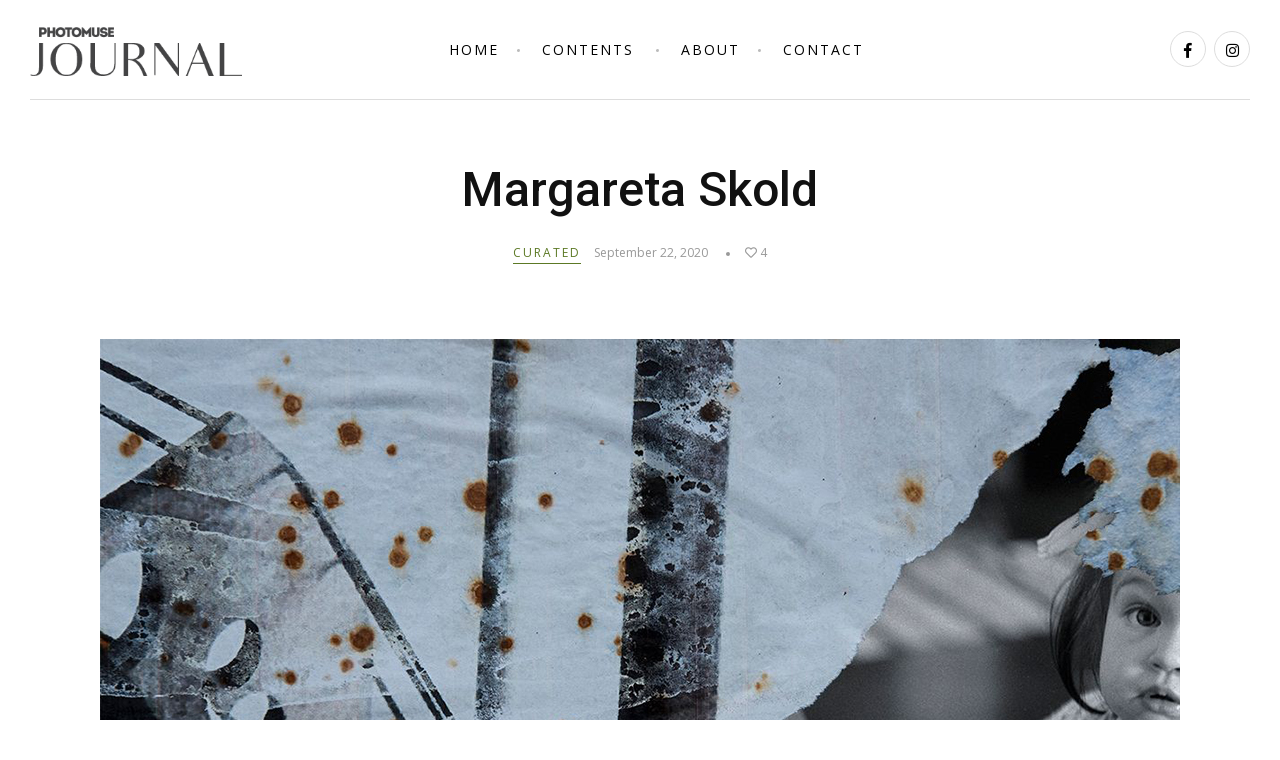

--- FILE ---
content_type: text/html; charset=UTF-8
request_url: http://journal.photomuse.in/2020/09/22/margareta-skold/
body_size: 8535
content:
<!DOCTYPE HTML>
<html lang="en-US">
<head>
    <meta charset="UTF-8"/>
    <meta http-equiv="X-UA-Compatible" content="IE=edge"/>
    <meta name="viewport" content="width=device-width, initial-scale=1"/>
    <title>Margareta Skold &#8211; Photomuse Journal</title>
<link rel='dns-prefetch' href='//fonts.googleapis.com' />
<link rel='dns-prefetch' href='//s.w.org' />
<link rel="alternate" type="application/rss+xml" title="Photomuse Journal &raquo; Feed" href="http://journal.photomuse.in/feed/" />
<link rel="alternate" type="application/rss+xml" title="Photomuse Journal &raquo; Comments Feed" href="http://journal.photomuse.in/comments/feed/" />
<link rel="alternate" type="application/rss+xml" title="Photomuse Journal &raquo; Margareta Skold Comments Feed" href="http://journal.photomuse.in/2020/09/22/margareta-skold/feed/" />
		<script type="text/javascript">
			window._wpemojiSettings = {"baseUrl":"https:\/\/s.w.org\/images\/core\/emoji\/13.0.0\/72x72\/","ext":".png","svgUrl":"https:\/\/s.w.org\/images\/core\/emoji\/13.0.0\/svg\/","svgExt":".svg","source":{"concatemoji":"http:\/\/journal.photomuse.in\/wp-includes\/js\/wp-emoji-release.min.js?ver=5.5.17"}};
			!function(e,a,t){var n,r,o,i=a.createElement("canvas"),p=i.getContext&&i.getContext("2d");function s(e,t){var a=String.fromCharCode;p.clearRect(0,0,i.width,i.height),p.fillText(a.apply(this,e),0,0);e=i.toDataURL();return p.clearRect(0,0,i.width,i.height),p.fillText(a.apply(this,t),0,0),e===i.toDataURL()}function c(e){var t=a.createElement("script");t.src=e,t.defer=t.type="text/javascript",a.getElementsByTagName("head")[0].appendChild(t)}for(o=Array("flag","emoji"),t.supports={everything:!0,everythingExceptFlag:!0},r=0;r<o.length;r++)t.supports[o[r]]=function(e){if(!p||!p.fillText)return!1;switch(p.textBaseline="top",p.font="600 32px Arial",e){case"flag":return s([127987,65039,8205,9895,65039],[127987,65039,8203,9895,65039])?!1:!s([55356,56826,55356,56819],[55356,56826,8203,55356,56819])&&!s([55356,57332,56128,56423,56128,56418,56128,56421,56128,56430,56128,56423,56128,56447],[55356,57332,8203,56128,56423,8203,56128,56418,8203,56128,56421,8203,56128,56430,8203,56128,56423,8203,56128,56447]);case"emoji":return!s([55357,56424,8205,55356,57212],[55357,56424,8203,55356,57212])}return!1}(o[r]),t.supports.everything=t.supports.everything&&t.supports[o[r]],"flag"!==o[r]&&(t.supports.everythingExceptFlag=t.supports.everythingExceptFlag&&t.supports[o[r]]);t.supports.everythingExceptFlag=t.supports.everythingExceptFlag&&!t.supports.flag,t.DOMReady=!1,t.readyCallback=function(){t.DOMReady=!0},t.supports.everything||(n=function(){t.readyCallback()},a.addEventListener?(a.addEventListener("DOMContentLoaded",n,!1),e.addEventListener("load",n,!1)):(e.attachEvent("onload",n),a.attachEvent("onreadystatechange",function(){"complete"===a.readyState&&t.readyCallback()})),(n=t.source||{}).concatemoji?c(n.concatemoji):n.wpemoji&&n.twemoji&&(c(n.twemoji),c(n.wpemoji)))}(window,document,window._wpemojiSettings);
		</script>
		<style type="text/css">
img.wp-smiley,
img.emoji {
	display: inline !important;
	border: none !important;
	box-shadow: none !important;
	height: 1em !important;
	width: 1em !important;
	margin: 0 .07em !important;
	vertical-align: -0.1em !important;
	background: none !important;
	padding: 0 !important;
}
</style>
	<link rel='stylesheet' id='wp-block-library-css'  href='http://journal.photomuse.in/wp-includes/css/dist/block-library/style.min.css?ver=5.5.17' type='text/css' media='all' />
<link rel='stylesheet' id='contact-form-7-css'  href='http://journal.photomuse.in/wp-content/plugins/contact-form-7/includes/css/styles.css?ver=5.2.1' type='text/css' media='all' />
<link rel='stylesheet' id='bootstrap-css'  href='http://journal.photomuse.in/wp-content/themes/zobo/libs/bootstrap/bootstrap.css?ver=5.5.17' type='text/css' media='all' />
<link rel='stylesheet' id='zobo-style-css'  href='http://journal.photomuse.in/wp-content/themes/zobo/style.css?ver=5.5.17' type='text/css' media='all' />
<style id='zobo-style-inline-css' type='text/css'>

            body{
                color: #303030;
            }
            a{
            	color: #5c7925;
            }
            .az-button:hover, button:hover, .button:hover, input[type='submit']:hover,
            .az-button:focus, button:focus, .button:focus, input[type='submit']:focus{
            	background: #5c7925;
            }
            .chosen-container .chosen-results li.highlighted{
              background-color: #5c7925;
            }
            .sticky .post-title:before{
            	color: #5c7925;
            }
            .screen-reader-text:focus {
            	color: #5c7925;
            }
            .zobo-mainmenu .main-menu a:hover{
                color: #5c7925;
            }
            .zobo-social a:hover{
            	background: #5c7925;
            	border-color: #5c7925;
            }
            .zobo-social .cart-customlocation:hover{
            	color: #5c7925;
            }
            .cart-customlocation span{
            	background: #5c7925;
            }
            .item-post-feature .readmore{
            	background: #5c7925;
            }
            .item-post-feature .readmore:hover{
            	color: #5c7925;
            }
            .featured-posts-slider .owl-dots .owl-dot{
            	border: 1px solid #5c7925;
            }
            .featured-posts-slider .owl-dots .owl-dot.active{
            	background: #5c7925;
            }
            .ss-about{
            	background: #5c7925;
            }
            .post-title a:hover{
                color: #5c7925;
            }
            .post-cats a{
            	color: #5c7925;
            }
            .post-cats a:after{
            	background: #5c7925;
            }
            .post-meta .zobo-like-post:hover{color: #5c7925;}
            .zobo-blog .social-share a:hover{
            	color: #5c7925;
            }
            .zobo-single-post .social-share a:hover{color: #5c7925}
            .zobo-single-post .social-share a:after{
            	background: #5c7925;
            }
            .inf-ath .ath-name a:hover{
                color: #5c7925;
            }
            .post-related-title:after,
            .comment-reply-title:after,
            .comments-title:after{
            	background: #5c7925;
            }
            .widget-title:after{
            	background: #5c7925;
            }
            .widget ul li a:hover{color:#5c7925;}
            .sidebar .widget_archive > ul > li:before,
            .sidebar .widget_categories > ul > li:before,
            .sidebar .widget_pages > ul > li:before,
            .sidebar .widget_recent_comments > ul > li:before,
            .sidebar .widget_recent_entries > ul > li:before,
            .sidebar .widget_rss > ul > li:before,
            .sidebar .widget_nav_menu > ul > li:before,
            .sidebar .widget_meta ul li:before{
            	color: #5c7925;
            }
            .tagcloud a:hover{
            	color: #5c7925;
            	border-color: #5c7925;
            }
            .ft-widget .widget a:hover{color: #5c7925;}
            .ft-widget .tagcloud a:hover{border-color: #5c7925;}
            .woocommerce ul.products li.product .price{color: #5c7925;}
            .woocommerce span.onsale{
            	background: #5c7925;
            }
            .woocommerce div.product p.price, .woocommerce div.product span.price{
            	color: #5c7925
            }
            .woocommerce #respond input#submit.alt:hover, .woocommerce a.button.alt:hover, .woocommerce button.button.alt:hover, .woocommerce input.button.alt:hover{
            	background: #5c7925;
            }
        
</style>
<link rel='stylesheet' id='child-style-css'  href='http://journal.photomuse.in/wp-content/themes/zobo-child/style.css?ver=1.0.0' type='text/css' media='all' />
<link rel='stylesheet' id='zobo-googlefonts-css'  href='//fonts.googleapis.com/css?family=Roboto%3A400%2C500%7COpen+Sans%3A400%2C600&#038;subset=latin%2Clatin-ext' type='text/css' media='all' />
<link rel='stylesheet' id='font-awesome-css'  href='http://journal.photomuse.in/wp-content/themes/zobo/libs/font-awesome/css/all.css?ver=5.5.17' type='text/css' media='all' />
<link rel='stylesheet' id='chosen-css'  href='http://journal.photomuse.in/wp-content/themes/zobo/libs/chosen/chosen.css?ver=5.5.17' type='text/css' media='all' />
<link rel='stylesheet' id='owl-carousel-css'  href='http://journal.photomuse.in/wp-content/themes/zobo/libs/owl/owl.carousel.css?ver=5.5.17' type='text/css' media='all' />
<link rel='stylesheet' id='js_composer_front-css'  href='http://journal.photomuse.in/wp-content/plugins/js_composer/assets/css/js_composer.min.css?ver=6.2.0' type='text/css' media='all' />
<link rel='stylesheet' id='bsf-Defaults-css'  href='http://journal.photomuse.in/wp-content/uploads/smile_fonts/Defaults/Defaults.css?ver=3.19.5' type='text/css' media='all' />
<script type='text/javascript' src='http://journal.photomuse.in/wp-includes/js/jquery/jquery.js?ver=1.12.4-wp' id='jquery-core-js'></script>
<link rel="https://api.w.org/" href="http://journal.photomuse.in/wp-json/" /><link rel="alternate" type="application/json" href="http://journal.photomuse.in/wp-json/wp/v2/posts/1132" /><link rel="EditURI" type="application/rsd+xml" title="RSD" href="http://journal.photomuse.in/xmlrpc.php?rsd" />
<link rel="wlwmanifest" type="application/wlwmanifest+xml" href="http://journal.photomuse.in/wp-includes/wlwmanifest.xml" /> 
<link rel='prev' title='Christine Seguin' href='http://journal.photomuse.in/2020/09/22/christine-seguin-french/' />
<link rel='next' title='Jeannette Palsa' href='http://journal.photomuse.in/2020/09/23/jeannette-palsa/' />
<meta name="generator" content="WordPress 5.5.17" />
<link rel="canonical" href="http://journal.photomuse.in/2020/09/22/margareta-skold/" />
<link rel='shortlink' href='http://journal.photomuse.in/?p=1132' />
<link rel="alternate" type="application/json+oembed" href="http://journal.photomuse.in/wp-json/oembed/1.0/embed?url=http%3A%2F%2Fjournal.photomuse.in%2F2020%2F09%2F22%2Fmargareta-skold%2F" />
<link rel="alternate" type="text/xml+oembed" href="http://journal.photomuse.in/wp-json/oembed/1.0/embed?url=http%3A%2F%2Fjournal.photomuse.in%2F2020%2F09%2F22%2Fmargareta-skold%2F&#038;format=xml" />
<style type="text/css">.recentcomments a{display:inline !important;padding:0 !important;margin:0 !important;}</style><meta name="generator" content="Powered by WPBakery Page Builder - drag and drop page builder for WordPress."/>
<link rel="icon" href="http://journal.photomuse.in/wp-content/uploads/2020/08/cropped-photomuse_journal_logo-32x32.png" sizes="32x32" />
<link rel="icon" href="http://journal.photomuse.in/wp-content/uploads/2020/08/cropped-photomuse_journal_logo-192x192.png" sizes="192x192" />
<link rel="apple-touch-icon" href="http://journal.photomuse.in/wp-content/uploads/2020/08/cropped-photomuse_journal_logo-180x180.png" />
<meta name="msapplication-TileImage" content="http://journal.photomuse.in/wp-content/uploads/2020/08/cropped-photomuse_journal_logo-270x270.png" />
		<style type="text/css" id="wp-custom-css">
			.zobo-logo img{max-width: 212px;}
@media(max-width: 600px){
	.zobo-logo img{max-width: 160px}
}
.inf-ath .avatar{
	width: 80px;
	height: 80px;
	-webkit-border-radius: 50%;
	-moz-border-radius: 50%;
	-ms-border-radius: 50%;
	-o-border-radius: 50%;
	border-radius: 50%;
	display: none;
}

fa, .fas {
      font-size: x-large;
}

.nav-icon{margin-right: -45px}

.inf-ath{margin-bottom: 50px;display: none;}		</style>
		<noscript><style> .wpb_animate_when_almost_visible { opacity: 1; }</style></noscript></head>
<body class="post-template-default single single-post postid-1132 single-format-standard wpb-js-composer js-comp-ver-6.2.0 vc_responsive">
    <header id="zobo-header" class="header">
        <div class="container">        
            <div class="header-content d-table">
                <div class="zobo-logo d-table-cell"> 
                                        <h2>
                        <a href="http://journal.photomuse.in/">
                                                        <img src="http://journal.photomuse.in/wp-content/uploads/2020/08/photomuse_journal-1.png" alt="Photomuse Journal" />
                                                    </a>
                    </h2>
                                    </div>
                <div class="zobo-mainmenu d-table-cell">
                    <div id="nav-wrapper" class="nav-main">
                        <ul id="menu-photomuse-journal" class="main-menu"><li id="menu-item-709" class="menu-item menu-item-type-custom menu-item-object-custom menu-item-home menu-item-709"><a title="Home" href="http://journal.photomuse.in">Home</a></li>
<li id="menu-item-771" class="menu-item menu-item-type-custom menu-item-object-custom menu-item-has-children menu-item-771 dropdown"><a title="Contents" href="#" data-toggle="dropdown" aria-haspopup="true">Contents <span class="caret"></span></a>
<ul role="menu" class="sub-menu">
	<li id="menu-item-772" class="menu-item menu-item-type-taxonomy menu-item-object-category menu-item-772"><a title="Articles" href="http://journal.photomuse.in/category/articles/">Articles</a></li>
	<li id="menu-item-780" class="menu-item menu-item-type-taxonomy menu-item-object-category current-post-ancestor current-menu-parent current-post-parent menu-item-780"><a title="Curated" href="http://journal.photomuse.in/category/curated/">Curated</a></li>
	<li id="menu-item-773" class="menu-item menu-item-type-taxonomy menu-item-object-category menu-item-773"><a title="Documentaries" href="http://journal.photomuse.in/category/documentaries/">Documentaries</a></li>
	<li id="menu-item-774" class="menu-item menu-item-type-taxonomy menu-item-object-category menu-item-774"><a title="Exhibitions" href="http://journal.photomuse.in/category/exhibitions/">Exhibitions</a></li>
	<li id="menu-item-775" class="menu-item menu-item-type-taxonomy menu-item-object-category menu-item-775"><a title="Interviews" href="http://journal.photomuse.in/category/interviews/">Interviews</a></li>
	<li id="menu-item-776" class="menu-item menu-item-type-taxonomy menu-item-object-category menu-item-776"><a title="News" href="http://journal.photomuse.in/category/news/">News</a></li>
	<li id="menu-item-777" class="menu-item menu-item-type-taxonomy menu-item-object-category menu-item-777"><a title="New Collections" href="http://journal.photomuse.in/category/new-collections/">New Collections</a></li>
</ul>
</li>
<li id="menu-item-707" class="menu-item menu-item-type-post_type menu-item-object-page menu-item-707"><a title="About" href="http://journal.photomuse.in/about/">About</a></li>
<li id="menu-item-766" class="menu-item menu-item-type-post_type menu-item-object-page menu-item-766"><a title="Contact" href="http://journal.photomuse.in/contact/">Contact</a></li>
</ul>                    </div>
                    <a href="javascript:void(0)" class="nav-icon toggle-mainmenu">
                        <i class="fas fa-bars"></i>
                    </a>
                </div>
                <div class="header-social zobo-social d-table-cell">
                    <a href="https://www.facebook.com/PhotoMuseIndia" target="_blank"><i class="fab fa-facebook-f"></i></a>                                        <a href="https://www.instagram.com/bafphotomuseindia/" target="_blank"><i class="fab fa-instagram"></i></a>                                                                                                                    </div>
            </div>
        </div>
    </header>
    <div class="zobo-primary">
    <div class="main-contaier">
    <div class="container">
            <div class="zobo-single-post">
            <div class=" item-blog post-1132 post type-post status-publish format-standard has-post-thumbnail hentry category-curated">
                <div class="inf-ath">
                    <img alt='' src='http://0.gravatar.com/avatar/caa9456328e9c7335b8a6b9e1dc97c33?s=100&#038;d=mm&#038;r=g' srcset='http://0.gravatar.com/avatar/caa9456328e9c7335b8a6b9e1dc97c33?s=200&#038;d=mm&#038;r=g 2x' class='avatar avatar-100 photo' height='100' width='100' loading='lazy'/>                    <div class="ath-name">
                        <a href="http://journal.photomuse.in/author/photomuse/">photomuse</a>
                    </div>
                </div>      
                <h1 class="post-title title-single">Margareta Skold</h1>
                <div class="post-meta">
    <div class="post-cats"><a href="http://journal.photomuse.in/category/curated/" rel="category tag">Curated</a></div>
    <div class="data-share">
                <span class="post-date">September 22, 2020</span>
                <a href="#" class="zobo-like-post" id="zobo-like-post-1132" title="Like this"><i class="far fa-heart"></i> 4</a>    </div>
</div>                                <div class="post-format">
                    <img width="1080" height="720" src="http://journal.photomuse.in/wp-content/uploads/2020/09/4d9b4bd8-6fa6-4e06-9da2-3f8d15824bd3.jpg" class="attachment-full size-full wp-post-image" alt="" loading="lazy" srcset="http://journal.photomuse.in/wp-content/uploads/2020/09/4d9b4bd8-6fa6-4e06-9da2-3f8d15824bd3.jpg 1080w, http://journal.photomuse.in/wp-content/uploads/2020/09/4d9b4bd8-6fa6-4e06-9da2-3f8d15824bd3-300x200.jpg 300w, http://journal.photomuse.in/wp-content/uploads/2020/09/4d9b4bd8-6fa6-4e06-9da2-3f8d15824bd3-1024x683.jpg 1024w, http://journal.photomuse.in/wp-content/uploads/2020/09/4d9b4bd8-6fa6-4e06-9da2-3f8d15824bd3-768x512.jpg 768w" sizes="(max-width: 1080px) 100vw, 1080px" />                </div>
                                <div class="single-post-content">
                    <div class="post-info">
                        <div class="row justify-content-md-center">
                            <div class="col-md-8 col-xl-9">
                                <div class="post-content">
                                    <div class="vc_row wpb_row vc_row-fluid"><div class="wpb_column vc_column_container vc_col-sm-12"><div class="vc_column-inner"><div class="wpb_wrapper">
	<div class="wpb_text_column wpb_content_element " >
		<div class="wpb_wrapper">
			<p>Margareta Skold. Italy &#8216;Seeing Again&#8217; (Series), 2018</p>
<p>Everything has something beneath. Every layer proclaims its own narrative hiding the one on the other. Margareta Skold chronicles the hidden lives on the torn layers and rebuilds a surreal world of her own. The visuals reveal the forgotten moments of intimacy, friendship, innocence as well as the resilience of the ordinary people who survive extraordinarily experiences.</p>
<p>Ms. Skold holds a Master of Fine Arts in Photography from Florence, Italy. She works both with analog and digital as well as alternative processes. &#8220;This series brings together the notions of fragmentation, memories, and change. The majority of the black and white photographs were taken by my father during the late 1940s in Sweden although several date back even further. I have integrated these images into my own own photographs of torn posters by substituting one layer of the torn poster with a fragment of the old photograph. By bringing the past to the present through fragments and layers, the work evokes a sense of memory, one that is not always precise and that does not always have clear boundaries. The effect of time on the posters and the visual dialogue between the past and the present also reflects the notion of connectedness in the impermanence of life.&#8221; The quote is from the statement by Margareta Skold on this series.</p>

		</div>
	</div>
</div></div></div></div><div class="vc_row wpb_row vc_row-fluid"><div class="wpb_column vc_column_container vc_col-sm-6"><div class="vc_column-inner"><div class="wpb_wrapper">
	<div  class="wpb_single_image wpb_content_element vc_align_left">
		
		<figure class="wpb_wrapper vc_figure">
			<div class="vc_single_image-wrapper   vc_box_border_grey"><img width="1080" height="717" src="http://journal.photomuse.in/wp-content/uploads/2020/09/4eef75d0-801b-42d1-b818-e01352d4c74a.jpg" class="vc_single_image-img attachment-full" alt="" loading="lazy" srcset="http://journal.photomuse.in/wp-content/uploads/2020/09/4eef75d0-801b-42d1-b818-e01352d4c74a.jpg 1080w, http://journal.photomuse.in/wp-content/uploads/2020/09/4eef75d0-801b-42d1-b818-e01352d4c74a-300x199.jpg 300w, http://journal.photomuse.in/wp-content/uploads/2020/09/4eef75d0-801b-42d1-b818-e01352d4c74a-1024x680.jpg 1024w, http://journal.photomuse.in/wp-content/uploads/2020/09/4eef75d0-801b-42d1-b818-e01352d4c74a-768x510.jpg 768w" sizes="(max-width: 1080px) 100vw, 1080px" /></div>
		</figure>
	</div>
</div></div></div><div class="wpb_column vc_column_container vc_col-sm-6"><div class="vc_column-inner"><div class="wpb_wrapper">
	<div  class="wpb_single_image wpb_content_element vc_align_left">
		
		<figure class="wpb_wrapper vc_figure">
			<div class="vc_single_image-wrapper   vc_box_border_grey"><img width="1080" height="720" src="http://journal.photomuse.in/wp-content/uploads/2020/09/3fcc9ec1-6962-4b7c-8f59-bd31ebb10663.jpg" class="vc_single_image-img attachment-full" alt="" loading="lazy" srcset="http://journal.photomuse.in/wp-content/uploads/2020/09/3fcc9ec1-6962-4b7c-8f59-bd31ebb10663.jpg 1080w, http://journal.photomuse.in/wp-content/uploads/2020/09/3fcc9ec1-6962-4b7c-8f59-bd31ebb10663-300x200.jpg 300w, http://journal.photomuse.in/wp-content/uploads/2020/09/3fcc9ec1-6962-4b7c-8f59-bd31ebb10663-1024x683.jpg 1024w, http://journal.photomuse.in/wp-content/uploads/2020/09/3fcc9ec1-6962-4b7c-8f59-bd31ebb10663-768x512.jpg 768w" sizes="(max-width: 1080px) 100vw, 1080px" /></div>
		</figure>
	</div>
</div></div></div></div><div class="vc_row wpb_row vc_row-fluid"><div class="wpb_column vc_column_container vc_col-sm-6"><div class="vc_column-inner"><div class="wpb_wrapper">
	<div  class="wpb_single_image wpb_content_element vc_align_left">
		
		<figure class="wpb_wrapper vc_figure">
			<div class="vc_single_image-wrapper   vc_box_border_grey"><img width="717" height="1080" src="http://journal.photomuse.in/wp-content/uploads/2020/09/e786568e-d190-45e8-a3e9-8a4c9e8c0634.jpg" class="vc_single_image-img attachment-full" alt="" loading="lazy" srcset="http://journal.photomuse.in/wp-content/uploads/2020/09/e786568e-d190-45e8-a3e9-8a4c9e8c0634.jpg 717w, http://journal.photomuse.in/wp-content/uploads/2020/09/e786568e-d190-45e8-a3e9-8a4c9e8c0634-199x300.jpg 199w, http://journal.photomuse.in/wp-content/uploads/2020/09/e786568e-d190-45e8-a3e9-8a4c9e8c0634-680x1024.jpg 680w" sizes="(max-width: 717px) 100vw, 717px" /></div>
		</figure>
	</div>
</div></div></div><div class="wpb_column vc_column_container vc_col-sm-6"><div class="vc_column-inner"><div class="wpb_wrapper">
	<div  class="wpb_single_image wpb_content_element vc_align_left">
		
		<figure class="wpb_wrapper vc_figure">
			<div class="vc_single_image-wrapper   vc_box_border_grey"><img width="720" height="1080" src="http://journal.photomuse.in/wp-content/uploads/2020/09/0b2ead28-33e2-4254-9d73-1e1e0f8c1b9d.jpg" class="vc_single_image-img attachment-full" alt="" loading="lazy" srcset="http://journal.photomuse.in/wp-content/uploads/2020/09/0b2ead28-33e2-4254-9d73-1e1e0f8c1b9d.jpg 720w, http://journal.photomuse.in/wp-content/uploads/2020/09/0b2ead28-33e2-4254-9d73-1e1e0f8c1b9d-200x300.jpg 200w, http://journal.photomuse.in/wp-content/uploads/2020/09/0b2ead28-33e2-4254-9d73-1e1e0f8c1b9d-683x1024.jpg 683w" sizes="(max-width: 720px) 100vw, 720px" /></div>
		</figure>
	</div>
</div></div></div></div><div class="vc_row wpb_row vc_row-fluid"><div class="wpb_column vc_column_container vc_col-sm-6"><div class="vc_column-inner"><div class="wpb_wrapper">
	<div  class="wpb_single_image wpb_content_element vc_align_left">
		
		<figure class="wpb_wrapper vc_figure">
			<div class="vc_single_image-wrapper   vc_box_border_grey"><img width="1080" height="720" src="http://journal.photomuse.in/wp-content/uploads/2020/09/bd15e238-2d06-48d7-a456-fa9c4d5a7d7e.jpg" class="vc_single_image-img attachment-full" alt="" loading="lazy" srcset="http://journal.photomuse.in/wp-content/uploads/2020/09/bd15e238-2d06-48d7-a456-fa9c4d5a7d7e.jpg 1080w, http://journal.photomuse.in/wp-content/uploads/2020/09/bd15e238-2d06-48d7-a456-fa9c4d5a7d7e-300x200.jpg 300w, http://journal.photomuse.in/wp-content/uploads/2020/09/bd15e238-2d06-48d7-a456-fa9c4d5a7d7e-1024x683.jpg 1024w, http://journal.photomuse.in/wp-content/uploads/2020/09/bd15e238-2d06-48d7-a456-fa9c4d5a7d7e-768x512.jpg 768w" sizes="(max-width: 1080px) 100vw, 1080px" /></div>
		</figure>
	</div>
</div></div></div><div class="wpb_column vc_column_container vc_col-sm-6"><div class="vc_column-inner"><div class="wpb_wrapper">
	<div  class="wpb_single_image wpb_content_element vc_align_left">
		
		<figure class="wpb_wrapper vc_figure">
			<div class="vc_single_image-wrapper   vc_box_border_grey"><img width="1080" height="720" src="http://journal.photomuse.in/wp-content/uploads/2020/09/7c05fbf2-2aef-4da7-b507-ee90846d630d.jpg" class="vc_single_image-img attachment-full" alt="" loading="lazy" srcset="http://journal.photomuse.in/wp-content/uploads/2020/09/7c05fbf2-2aef-4da7-b507-ee90846d630d.jpg 1080w, http://journal.photomuse.in/wp-content/uploads/2020/09/7c05fbf2-2aef-4da7-b507-ee90846d630d-300x200.jpg 300w, http://journal.photomuse.in/wp-content/uploads/2020/09/7c05fbf2-2aef-4da7-b507-ee90846d630d-1024x683.jpg 1024w, http://journal.photomuse.in/wp-content/uploads/2020/09/7c05fbf2-2aef-4da7-b507-ee90846d630d-768x512.jpg 768w" sizes="(max-width: 1080px) 100vw, 1080px" /></div>
		</figure>
	</div>
</div></div></div></div><div class="vc_row wpb_row vc_row-fluid"><div class="wpb_column vc_column_container vc_col-sm-6"><div class="vc_column-inner"><div class="wpb_wrapper">
	<div  class="wpb_single_image wpb_content_element vc_align_left">
		
		<figure class="wpb_wrapper vc_figure">
			<div class="vc_single_image-wrapper   vc_box_border_grey"><img width="717" height="1080" src="http://journal.photomuse.in/wp-content/uploads/2020/09/f7609a23-a44c-40c9-a185-1bbcf4cd0c32_a.jpg" class="vc_single_image-img attachment-full" alt="" loading="lazy" srcset="http://journal.photomuse.in/wp-content/uploads/2020/09/f7609a23-a44c-40c9-a185-1bbcf4cd0c32_a.jpg 717w, http://journal.photomuse.in/wp-content/uploads/2020/09/f7609a23-a44c-40c9-a185-1bbcf4cd0c32_a-199x300.jpg 199w, http://journal.photomuse.in/wp-content/uploads/2020/09/f7609a23-a44c-40c9-a185-1bbcf4cd0c32_a-680x1024.jpg 680w" sizes="(max-width: 717px) 100vw, 717px" /></div>
		</figure>
	</div>
</div></div></div><div class="wpb_column vc_column_container vc_col-sm-6"><div class="vc_column-inner"><div class="wpb_wrapper">
	<div  class="wpb_single_image wpb_content_element vc_align_left">
		
		<figure class="wpb_wrapper vc_figure">
			<div class="vc_single_image-wrapper   vc_box_border_grey"><img width="717" height="1080" src="http://journal.photomuse.in/wp-content/uploads/2020/09/6d6a328c-77b1-4b7b-93bb-80cb99c19b27.jpg" class="vc_single_image-img attachment-full" alt="" loading="lazy" srcset="http://journal.photomuse.in/wp-content/uploads/2020/09/6d6a328c-77b1-4b7b-93bb-80cb99c19b27.jpg 717w, http://journal.photomuse.in/wp-content/uploads/2020/09/6d6a328c-77b1-4b7b-93bb-80cb99c19b27-199x300.jpg 199w, http://journal.photomuse.in/wp-content/uploads/2020/09/6d6a328c-77b1-4b7b-93bb-80cb99c19b27-680x1024.jpg 680w" sizes="(max-width: 717px) 100vw, 717px" /></div>
		</figure>
	</div>
</div></div></div></div><div class="vc_row wpb_row vc_row-fluid vc_column-gap-5"><div class="wpb_column vc_column_container vc_col-sm-12"><div class="vc_column-inner"><div class="wpb_wrapper"><div class="vc_separator wpb_content_element vc_separator_align_center vc_sep_width_100 vc_sep_pos_align_center vc_separator_no_text vc_sep_color_grey" ><span class="vc_sep_holder vc_sep_holder_l"><span  class="vc_sep_line"></span></span><span class="vc_sep_holder vc_sep_holder_r"><span  class="vc_sep_line"></span></span>
</div>
	<div class="wpb_text_column wpb_content_element " >
		<div class="wpb_wrapper">
			<h3 style="text-align: center;">Published in 2020</h3>

		</div>
	</div>
<div class="vc_separator wpb_content_element vc_separator_align_center vc_sep_width_100 vc_sep_pos_align_center vc_separator_no_text vc_sep_color_grey" ><span class="vc_sep_holder vc_sep_holder_l"><span  class="vc_sep_line"></span></span><span class="vc_sep_holder vc_sep_holder_r"><span  class="vc_sep_line"></span></span>
</div>
	<div  class="wpb_single_image wpb_content_element vc_align_center">
		
		<figure class="wpb_wrapper vc_figure">
			<div class="vc_single_image-wrapper vc_box_circle  vc_box_border_grey"><img class="vc_single_image-img " src="http://journal.photomuse.in/wp-content/uploads/2020/09/Unni-Pulikkal-1-130x130.jpg" width="130" height="130" alt="Unni Pulikkal" title="Unni Pulikkal" /></div>
		</figure>
	</div>

	<div class="wpb_text_column wpb_content_element " >
		<div class="wpb_wrapper">
			<p style="text-align: center;"><a style="color: #999999;"><strong>Curator</strong></a><strong><br />
Dr.Unni Krishnan Pulikkal S.,<br />
</strong><a href="http://imagery.in/" target="" rel="noopener noreferrer">www.imagery.in</a></p>

		</div>
	</div>
</div></div></div></div>
                                </div>                                <div class="post-bottom tags-center">
                                                                                                             <div class="post-social">    <div class="social-share share-buttons">
                <a target="_blank" href="https://www.facebook.com/sharer/sharer.php?u=http://journal.photomuse.in/2020/09/22/margareta-skold/">Facebook</a>
        <a target="_blank" href="https://twitter.com/home?status=Check%20out%20this%20article:%20Margareta+Skold%20-%20http%3A%2F%2Fjournal.photomuse.in%2F2020%2F09%2F22%2Fmargareta-skold%2F">Twitter</a>                    			
        <a target="_blank" href="https://pinterest.com/pin/create/button/?url=http://journal.photomuse.in/2020/09/22/margareta-skold/&#038;media=http://journal.photomuse.in/wp-content/uploads/2020/09/4d9b4bd8-6fa6-4e06-9da2-3f8d15824bd3.jpg&#038;description=Margareta%20Skold">Pinterest</a>
            </div></div>
                                                                    </div>
                                                            
                                        <div class="post-related zobo-blog">
        <h3 class="post-related-title">Related Posts</h3>
        <div class="row">
                    <div class="col-md-4 item-relate post">
                    <div class="inner-post">
    				        				<div class="post-format post-image">
                            <figure><img src="http://journal.photomuse.in/wp-content/uploads/2020/09/Adventureofthedancingman11-2017-570x524.jpg" alt="Jeannette Palsa"/></figure>
                                                    </div>
                                            <div class="post-info">
                        <h3 class="post-title"><a href="http://journal.photomuse.in/2020/09/23/jeannette-palsa/">Jeannette Palsa</a></h3>
                        <div class="post-meta">
    <div class="post-cats"><a href="http://journal.photomuse.in/category/curated/" rel="category tag">Curated</a></div>
    <div class="data-share">
                <span class="post-date">September 23, 2020</span>
                <a href="#" class="zobo-like-post" id="zobo-like-post-1166" title="Like this"><i class="far fa-heart"></i> 4</a>    </div>
</div>                        <div class="post-excerpt">She calls this series of her work /neradiv/the practice or art of telling visual stories. Through this, we get a compelling body of work that...</div>
                    </div>
                </div>
            </div>
                    <div class="col-md-4 item-relate post">
                    <div class="inner-post">
    				        				<div class="post-format post-image">
                            <figure><img src="http://journal.photomuse.in/wp-content/uploads/2020/09/Seven-Stains-of-Injustic-for-Jacob-Blake-2020-©-Shane-Balkowitsch-570x524.jpg" alt="Shane Balkowitsch"/></figure>
                                                    </div>
                                            <div class="post-info">
                        <h3 class="post-title"><a href="http://journal.photomuse.in/2020/09/12/shane-balkowitsch-american-2020/">Shane Balkowitsch</a></h3>
                        <div class="post-meta">
    <div class="post-cats"><a href="http://journal.photomuse.in/category/curated/" rel="category tag">Curated</a></div>
    <div class="data-share">
                <span class="post-date">September 12, 2020</span>
                <a href="#" class="zobo-like-post" id="zobo-like-post-1033" title="Like this"><i class="far fa-heart"></i> 4</a>    </div>
</div>                        <div class="post-excerpt">Shane Balkowitsch, American, 2020 Shane Balkowitsch works with the centuries-old process of wet-plate collodion process to create exquisite photographic artifacts of contemporary significance. In this...</div>
                    </div>
                </div>
            </div>
                    <div class="col-md-4 item-relate post">
                    <div class="inner-post">
    				        				<div class="post-format post-image">
                            <figure><img src="http://journal.photomuse.in/wp-content/uploads/2020/10/IMG_20200606_180803_102-570x524.jpg" alt="Ronghui Chen"/></figure>
                                                    </div>
                                            <div class="post-info">
                        <h3 class="post-title"><a href="http://journal.photomuse.in/2020/10/05/ronghui-chen/">Ronghui Chen</a></h3>
                        <div class="post-meta">
    <div class="post-cats"><a href="http://journal.photomuse.in/category/curated/" rel="category tag">Curated</a></div>
    <div class="data-share">
                <span class="post-date">October 5, 2020</span>
                <a href="#" class="zobo-like-post" id="zobo-like-post-1244" title="Like this"><i class="far fa-heart"></i> 6</a>    </div>
</div>                        <div class="post-excerpt">Ronghui Chen, China. From the series 'Petrochemical China', (2013-2018) 'Petrochemical China' is an artist's response to the rapid industrialization and urbanization of his country, looking...</div>
                    </div>
                </div>
            </div>
        		</div> 
    </div>
                                     	<div id="respond" class="comment-respond">
		<h3 id="reply-title" class="comment-reply-title">Leave a Reply <small><a rel="nofollow" id="cancel-comment-reply-link" href="/2020/09/22/margareta-skold/#respond" style="display:none;">Cancel</a></small></h3><form action="http://journal.photomuse.in/wp-comments-post.php" method="post" id="commentform" class="comment-form"><textarea name="comment" id="message" class="textarea-form" placeholder="Your comment ..."  rows="1"></textarea><div class="row"><div class="col-sm-6"><input type="text" name="author" id="name" class="input-form" placeholder="Your name *" /></div>
<div class="col-sm-6"><input type="text" name="email" id="email" class="input-form" placeholder="Your email *"/></div>
<div class="col-sm-12"><input type="text" name="url" id="url" class="input-form" placeholder="Website URL"/></div></div>
<p class="comment-form-cookies-consent"><input id="wp-comment-cookies-consent" name="wp-comment-cookies-consent" type="checkbox" value="yes" /> <label for="wp-comment-cookies-consent">Save my name, email, and website in this browser for the next time I comment.</label></p>
<p class="form-submit"><input name="submit" type="submit" id="comment_submit" class="submit" value="Post Comment" /> <input type='hidden' name='comment_post_ID' value='1132' id='comment_post_ID' />
<input type='hidden' name='comment_parent' id='comment_parent' value='0' />
</p><p style="display: none;"><input type="hidden" id="akismet_comment_nonce" name="akismet_comment_nonce" value="fbda45ce13" /></p><p style="display: none;"><input type="hidden" id="ak_js" name="ak_js" value="40"/></p></form>	</div><!-- #respond -->
	                            
                            </div>
                                                    </div>                  
                    </div>
                </div>
            </div>
        </div>
        
    </div>
</div>
    </div><!-- #zobo-primary -->
    <footer id="zobo-footer">
               
        <div class="main-footer">
            <div class="container">
            	        	 	<div class="copyright">© PHOTOMUSE - The Museum of Photography</div>
            </div>
        </div>
    </footer>
    <script type='text/javascript' id='contact-form-7-js-extra'>
/* <![CDATA[ */
var wpcf7 = {"apiSettings":{"root":"http:\/\/journal.photomuse.in\/wp-json\/contact-form-7\/v1","namespace":"contact-form-7\/v1"}};
/* ]]> */
</script>
<script type='text/javascript' src='http://journal.photomuse.in/wp-content/plugins/contact-form-7/includes/js/scripts.js?ver=5.2.1' id='contact-form-7-js'></script>
<script type='text/javascript' id='zobo-helper-js-extra'>
/* <![CDATA[ */
var Zobolikepost = {"ajaxurl":"http:\/\/journal.photomuse.in\/wp-admin\/admin-ajax.php"};
/* ]]> */
</script>
<script type='text/javascript' src='http://journal.photomuse.in/wp-content/plugins/zobo-helper/js/zobo-helper.js?ver=5.5.17' id='zobo-helper-js'></script>
<script type='text/javascript' src='http://journal.photomuse.in/wp-content/themes/zobo/libs/fitvids/fitvids.js?ver=5.5.17' id='fitvids-js'></script>
<script type='text/javascript' src='http://journal.photomuse.in/wp-content/themes/zobo/libs/owl/owl.carousel.js?ver=5.5.17' id='owl-carousel-js'></script>
<script type='text/javascript' src='http://journal.photomuse.in/wp-content/themes/zobo/libs/chosen/chosen.js?ver=5.5.17' id='chosen-js'></script>
<script type='text/javascript' src='http://journal.photomuse.in/wp-includes/js/imagesloaded.min.js?ver=4.1.4' id='imagesloaded-js'></script>
<script type='text/javascript' src='http://journal.photomuse.in/wp-content/themes/zobo/libs/isotope/isotope.pkgd.js?ver=5.5.17' id='isotope-pkgd-js'></script>
<script type='text/javascript' src='http://journal.photomuse.in/wp-content/themes/zobo/assets/js/zobo-blog-masonry.js?ver=5.5.17' id='zobo-blog-masonry-js'></script>
<script type='text/javascript' src='http://journal.photomuse.in/wp-content/themes/zobo/assets/js/zobo-scripts.js?ver=5.5.17' id='zobo-scripts-js'></script>
<script type='text/javascript' src='http://journal.photomuse.in/wp-includes/js/comment-reply.min.js?ver=5.5.17' id='comment-reply-js'></script>
<script type='text/javascript' src='http://journal.photomuse.in/wp-includes/js/wp-embed.min.js?ver=5.5.17' id='wp-embed-js'></script>
<script type='text/javascript' src='http://journal.photomuse.in/wp-content/plugins/js_composer/assets/js/dist/js_composer_front.min.js?ver=6.2.0' id='wpb_composer_front_js-js'></script>
<script async="async" type='text/javascript' src='http://journal.photomuse.in/wp-content/plugins/akismet/_inc/form.js?ver=4.1.6' id='akismet-form-js'></script>
</body>
<script>'undefined'=== typeof _trfq || (window._trfq = []);'undefined'=== typeof _trfd && (window._trfd=[]),_trfd.push({'tccl.baseHost':'secureserver.net'},{'ap':'cpsh-oh'},{'server':'p3plzcpnl506608'},{'dcenter':'p3'},{'cp_id':'9966422'},{'cp_cl':'8'}) // Monitoring performance to make your website faster. If you want to opt-out, please contact web hosting support.</script><script src='https://img1.wsimg.com/traffic-assets/js/tccl.min.js'></script></html>

--- FILE ---
content_type: text/css
request_url: http://journal.photomuse.in/wp-content/themes/zobo/style.css?ver=5.5.17
body_size: 9125
content:
/*------------------------------------------------------------------/*
Theme Name: Zobo
Theme URI: http://zobo.az-theme.net
Description: A Responsive Blog & Shop WordPress Theme
Author URI: https://az-theme.net
Author: AZ-Theme
Version: 2.0.1
License: GNU General Public License v2 or later
License URI: http://www.gnu.org/licenses/gpl-2.0.html
Text domain: zobo
Tags: blog, news, photography
*/
/*--------------------------/*
/* -----------------------
		STYLE GENERAL
-------------------------- */
body{
	font-family: 'Open Sans';
	font-size: 15px;
	color: #555;
	line-height: 1.7;
	background: #fff;
}
h1,h2,h3,h4,h5,h6{
	font-family: 'Roboto';
    color: #111;
	font-weight: 500;
    line-height: 1.5;
    margin-top: 30px;
    margin-bottom: 30px;
}
h1{
	font-size: 36px;
}
h2{
	font-size: 30px;
}
h3{
	font-size: 24px;
}
h4{
	font-size: 18px;
}
h5{
	font-size: 16px;
}
h6{
	font-size: 14px;
}
a{
	color: #c67474;
	-webkit-transition: all 0.3s ease 0s;
	-o-transition: all 0.3s ease 0s;
	transition: all 0.3s ease 0s;
}
a:hover, a:focus{
	text-decoration: none;
	outline: none;
	color: #000;
}

p{margin-bottom: 1em;}
cite {
	font-size: 14px;
	font-style: inherit;
	color: #999;
}
img{
	max-width: 100%;
	height: auto;
}
address {
	font-style: italic;
}
ul,ol{margin: 0;}
ul ul, ol ol, ul ol, ol ul{padding-left: 30px;}
.az-button, button, .button, input[type="submit"] {
	text-align: center;
	padding: 13px 35px;
	background: #111;
	font-weight: 500;
	color: #fff;
	display: inline-block;
	border: none;
	text-transform: uppercase;
	-webkit-transition: all 0.3s ease 0s;
	-o-transition: all 0.3s ease 0s;
	transition: all 0.3s ease 0s;
	font-size: 12px;
	letter-spacing: 2px;
	line-height: 24px
}

.az-button:hover, button:hover, .button:hover, input[type="submit"]:hover,
.az-button:focus, button:focus, .button:focus, input[type="submit"]:focus{
	background: #c67474;
	color: #fff;
	outline: none;
}
input[type="text"], input[type="email"], 
input[type="search"], input[type="password"],
input[type="tel"],textarea{
	border: 1px solid #ddd;
	background: transparent;
	padding: 12px 18px;
	line-height: 24px;
	color: #999;
	width: 100%;
	font-size: 15px;
}
textarea{min-height: 150px;}
blockquote, .wp-block-quote.is-large {
	color: #111;
	padding: 30px;
	border: 4px double #ddd;
}
.wp-block-quote.is-large p, .wp-block-quote.is-large cite {
	font-size: 20px;
    font-style: normal;
}
.wp-block-pullquote {
	border-top: 4px solid #ddd;
	border-bottom: 4px solid #ddd;
	color: #111;
	padding: 3em 0;
	margin: 0 0 3em;
	text-align: center;
}
.wp-block-pullquote blockquote {
	border: none;
	margin: 1em;
	padding: 0;
}
.wp-block-separator:not(.is-style-wide):not(.is-style-dots) {
	max-width: 100px;
}
.wp-block-quote cite {
	margin-top: 0;
	font-size: 14px;
	color: #999;
}
::-webkit-input-placeholder {
   color: inherit;
   opacity: 1;
}
:-moz-placeholder {
   color: inherit;
   opacity: 1;  
}
::-moz-placeholder {
   color: inherit;
   opacity: 1;  
}
:-ms-input-placeholder {  
   color: inherit;
   opacity: 1;  
}
iframe{
	max-width: 100%
}
abbr[data-original-title], abbr[title] {
	cursor: help;
	border-bottom: none;
}
.container{
   width: 1590px;
   padding: 0 30px;
   max-width:100%;
}
/* Select chosen */
.chosen-container{
  width: 100%!important;
}
.chosen-container-single .chosen-single{
  box-shadow: none;
  -moz-box-shadow:none;
  -webkit-box-shadow:none;
  background: none;
  border-color: #ddd;
  -webkit-border-radius: 3px;
  -moz-border-radius: 3px;
  -ms-border-radius: 3px;
  -o-border-radius: 3px;
  border-radius: 3px;
  height: 40px;
  padding: 7px 15px;
  color: #888;
}
.chosen-container-active.chosen-with-drop .chosen-single{
  background: none;
  border-color: #ddd;
  box-shadow: none;
  -moz-box-shadow:none;
  -webkit-box-shadow:none;
  border-radius: 0;
  -moz-border-radius: 0;
  -webkit-border-radius: 0;
  -o-border-radius: 0;
}
.chosen-container-single .chosen-single div{width: 25px}
.chosen-container-single .chosen-single div b{
  background: none!important;
}
.chosen-container-single .chosen-single div b:after{
  content: "\f0d7";
  font-family: 'Font Awesome 5 Free';
  font-size: 14px;
  position: absolute;
  left: 50%;
  top: 50%;
  -webkit-transform: translateY(-50%) translateX(-50%);
  -ms-transform: translateY(-50%) translateX(-50%);
  -o-transform: translateY(-50%) translateX(-50%);
  transform: translateY(-50%) translateX(-50%);
}
.chosen-container .chosen-drop{
  box-shadow: none;
  -moz-box-shadow:none;
  -webkit-box-shadow:none;
  background: #fff;
  border-color: #ddd;
  -webkit-border-radius: 0;
  -moz-border-radius: 0;
  -ms-border-radius: 0;
  -o-border-radius: 0;
  border-radius: 0;
}
.chosen-container-single .chosen-search input[type="text"]{border-color: #ddd;}
.chosen-container .chosen-results li{line-height: 24px;font-family: inherit;}
.chosen-container .chosen-results li.highlighted{
  background-image: none;
  background-color: #c67474;
}
/* Owl */
.owl-nav > div{
	position: absolute;
	top: 50%;
	-webkit-transform: translateY(-50%);
	-ms-transform: translateY(-50%);
	-o-transform: translateY(-50%);
	transform: translateY(-50%);
	font-size: 36px;
	line-height: 45px;
	color: #fff;
}
.owl-nav > div.owl-prev{left: 30px;}
.owl-nav > div.owl-next{right: 30px;}
/*-------------------------------*/
/*          WORDPRESS CORE
/*-------------------------------*/
.sticky {
	position: relative;
}
.sticky .post-title:before{
	content: "\f08d";
	font-family: "Font Awesome 5 Free";
	color: #c67474;
	font-size: 16px;
	display: inline-block;
	margin-right: 10px;
	font-weight: 900;
}
.screen-reader-text{
	display: none;
	clip: rect(1px, 1px, 1px, 1px);
	height: 1px;
	overflow: hidden;
	position: absolute !important;
	width: 1px;
	word-wrap: normal !important;
}
.screen-reader-text:focus {
	background-color: #f1f1f1;
	-webkit-border-radius: 3px;
	border-radius: 3px;
	-webkit-box-shadow: 0 0 2px 2px rgba(0, 0, 0, 0.6);
	box-shadow: 0 0 2px 2px rgba(0, 0, 0, 0.6);
	clip: auto !important;
	color: #c67474;
	display: block;
	font-size: 14px;
	font-size: 0.875rem;
	font-weight: 700;
	height: auto;
	left: 5px;
	line-height: normal;
	padding: 15px 23px 14px;
	text-decoration: none;
	top: 5px;
	width: auto;
	z-index: 100000; /* Above WP toolbar. */
}
.gallery-caption {margin-top: 10px;margin-bottom: 0}

.bypostauthor{position: relative;}

.alignnone {
    margin: 5px 20px 20px 0;
}
.aligncenter, div.aligncenter {
	display: block;
	text-align: center;
}
.alignright {
    float:right;
    margin: 5px 0 20px 20px;
}
.alignleft {
    float: left;
    margin: 5px 20px 20px 0;
}
a img.alignright {
    float: right;
    margin: 5px 0 20px 20px;
}
a img.alignnone {
    margin: 5px 20px 20px 0;
}
a img.alignleft {
    float: left;
    margin: 5px 20px 20px 0;
}
a img.aligncenter {
    display: block;
    margin-left: auto;
    margin-right: auto
}
.wp-caption {
    max-width: 100%;
    text-align: center;
}
.wp-caption.alignnone {
    margin: 5px 20px 20px 0;
}
.wp-caption.alignleft {
    margin: 5px 20px 20px 0;
}
.wp-caption.alignright {
    margin: 5px 0 20px 20px;
}
.wp-caption img {
    border: 0 none;
    height: auto;
    margin: 0;
    max-width: 100%;
    padding: 0;
    width: auto;
}
.wp-caption p.wp-caption-text {
  font-size: inherit;
  font-style:italic;
  color:inherit;
  line-height: 17px;
  margin: 8px 0 0;
}
table {
	border-collapse: collapse;
	margin-bottom: 1em;
    width: 100%;
}

table, td, th {
    border: 1px solid #ddd;
}
td, th {
    padding: 10px;
}
.widget_calendar td, .widget_calendar th {
    padding: 5px;
}
.fluid-width-video-wrapper {
	margin-bottom: 12px;
}
label{font-weight: normal;margin-bottom: 0;}
dt, dd {
  line-height: inherit;
}
dt {
    font-weight: 600;
    color: #111;
}
figure{margin: 0}
code {
	color: #111;
	background-color: #eee;
}
kbd {
	background-color: #111;
    color: #fff;
    border-radius: 0;
}
.wp-block-quote:not(.is-large):not(.is-style-large) {
	margin-bottom: 25px;
}
/*-----------------------
        HEADER
------------------------*/
.header-content{
	width: 100%;
	border-bottom: 1px solid #ddd;
}
.header-content .d-table-cell{vertical-align: middle;}
.zobo-logo{
	width: 15%;
}
.zobo-logo h1, .zobo-logo h2 {
	margin: 0;
	font-size: 36px;
}
.zobo-logo a{color: inherit;}
.zobo-logo img{max-width: 140px}
.header-social{
	width: 15%;
	white-space: nowrap;
	text-align: right;
}

/* Main menu */
.zobo-mainmenu{
	width: 70%;
	text-align: center;
}

.zobo-mainmenu .main-menu{
    padding: 0;
}

.zobo-mainmenu ul{
    list-style: none;
}

.zobo-mainmenu .main-menu li{
    position: relative;
}

.zobo-mainmenu .main-menu > li{
	display: inline-block;
}

.zobo-mainmenu .main-menu > li:after{
	content: "";
	width: 3px;
	height: 3px;
	background: #bbb;
	-webkit-border-radius: 50%;
	-moz-border-radius: 50%;
	-ms-border-radius: 50%;
	-o-border-radius: 50%;
	border-radius: 50%;
	display: inline-block;
	margin: 0 20px;
	vertical-align: middle;
}

.zobo-mainmenu .main-menu > li:last-child:after{
	display: none;
}

.zobo-mainmenu .main-menu a {
	color: #000;
    font-size: 14px;
}

.zobo-mainmenu .main-menu a:hover{
    color: #c67474;
}
.zobo-mainmenu .main-menu{padding: 33px 0}
.zobo-mainmenu .main-menu > li > a{
	padding: 5px 0;
	text-transform: uppercase;
	letter-spacing: 2px;
	display: inline-block;
}
.zobo-mainmenu .sub-menu:before{
	content: "";
	display: block;
	height: 33px;
	width: 100%;
	background: transparent;
	position: absolute;
	top: -33px;
	left: 0;
}
.zobo-mainmenu .main-menu > li > .sub-menu{
    margin-top: 33px;
}
.zobo-mainmenu .sub-menu{
    position: absolute;
    top: 100%;
    left: 0;
    background: #fff;
    min-width: 200px;
    text-align: left;
    -webkit-transform: scaleY(0);
    -ms-transform: scaleY(0);
    -o-transform: scaleY(0);
    transform: scaleY(0);
    -webkit-transform-origin: center top;
    -moz-transform-origin: center top;
    -ms-transform-origin: center top;
    -o-transform-origin: center top;
    transform-origin: center top;
    opacity: 0;
    -webkit-transition: all 0.5s ease 0s;
    -o-transition: all 0.5s ease 0s;
    transition: all 0.5s ease 0s;
    border: 1px solid #dedede;
    z-index: 20;
    padding: 0;
}

.zobo-mainmenu .sub-menu .sub-menu{
	top: -1px;
	left: 100%;
}

.zobo-mainmenu .sub-menu li {
	line-height: 30px;
	white-space: nowrap;
	padding: 0px 20px;
}

.zobo-mainmenu .sub-menu li a {
	display: block;
	border-bottom: 1px solid #eee;
	padding: 10px 0;
	color: #555;
}

.zobo-mainmenu .sub-menu li:last-child > a{
    border-bottom: none;
}

.zobo-mainmenu li.show-submenu > .sub-menu{
	opacity: 1;
	-webkit-transform: scaleY(1);
	-ms-transform: scaleY(1);
	-o-transform: scaleY(1);
	transform: scaleY(1);
}

/*Social header*/
.zobo-social a{
	display: inline-block;
	color: #000;
	margin: 0 2px;
	width: 36px;
	height: 36px;
	line-height: 36px;
	text-align: center;
	background: #fff;
	border: 1px solid #ddd;
	-webkit-border-radius: 50%;
	-moz-border-radius: 50%;
	-ms-border-radius: 50%;
	-o-border-radius: 50%;
	border-radius: 50%;
}
.zobo-social a:first-child{margin-left: 0;}
.zobo-social a:last-child{margin-right: 0;}
.zobo-social a:hover{
	background: #c67474;
	border-color: #c67474;
	color: #fff;
}
.zobo-social .cart-customlocation {
	position: relative;
	width: 35px;
	height: auto;
	padding-right: 10px;
	-webkit-border-radius: 0;
	-moz-border-radius: 0;
	-ms-border-radius: 0;
	-o-border-radius: 0;
	border-radius: 0;
	border: none;
	background: none;
}
.zobo-social .cart-customlocation:hover{
	color: #c67474;
	background: none;
}
.zobo-social .cart-customlocation {
	margin-left: 0;
}
.cart-customlocation span{
	width: 18px;
	height: 18px;
	line-height: 18px;
	background: #c67474;
	-webkit-border-radius: 50%;
	-moz-border-radius: 50%;
	-ms-border-radius: 50%;
	-o-border-radius: 50%;
	border-radius: 50%;
	color: #fff;
	text-align: center;
	font-size: 11px;
	position: absolute;
	top: -3px;
	right: 0px;
}

/* --------------------------
		MAIN CONTENT
------------------------- */
p.page-nav{
	clear: both;
}
.main-contaier{
	padding: 45px 0 80px;
}
/* Feature Post */
.featured-posts-slider{
	margin-bottom: 50px;
}
.item-post-feature .post-image{
	width: 66%;
}
.item-post-feature .post-image .bg-img{
	background-size:cover;
	background-position: center;
	background-repeat: no-repeat;
	min-height: 700px;
}
.item-post-feature .post-info{
	background: #111;
	color: #999;
	vertical-align: middle;
	text-align: center;
	padding: 50px 95px;
}
.item-post-feature .post-title{
	color: #fff;
	font-size: 30px;
	line-height: 45px;
}
.item-post-feature .post-excerpt{margin-bottom: 50px;}
.item-post-feature .post-meta{margin-bottom: 40px}
.item-post-feature .readmore{
	background: #c67474;
	color: #fff;
	padding: 9px 37px;
}
.item-post-feature .readmore:hover{
	background: #fff;
	color: #c67474;
}
.featured-posts-slider .owl-dots{
	position: absolute;
	bottom: 30px;
	right: 0;
	width: 34%;
	text-align: center;
}
.featured-posts-slider .owl-dots .owl-dot{
	width: 13px;
	height: 13px;
	border: 1px solid #c67474;
	-webkit-border-radius: 50%;
	-moz-border-radius: 50%;
	-ms-border-radius: 50%;
	-o-border-radius: 50%;
	border-radius: 50%;
	margin: 0 6px;
	display: inline-block;
}
.featured-posts-slider .owl-dots .owl-dot.active{
	background: #c67474;
}
/* About section */
.ss-about{
	background: #c67474;
	padding: 80px 0;
}
.zobo-aboutme .zobo-about-me{
	width: 1026px;
	max-width: 100%;
	margin: 0 auto;
	position: relative;
}
.zobo-aboutme .img-ab{width: 50%}
.zobo-aboutme .about-info{
	background: #fff;
	padding: 90px 100px;
	width: 61%;
	max-width: 100%;
	position: absolute;
	right: 0;
	top: 50%;
	-webkit-transform: translateY(-50%);
	-ms-transform: translateY(-50%);
	-o-transform: translateY(-50%);
	transform: translateY(-50%);
	text-align: right;
}
.zobo-aboutme .widget-title{
	font-size: 30px;
	line-height: 45px;
	text-transform: capitalize;
	margin-bottom: 45px;
	text-align: left;
}
.zobo-aboutme .widget-title:after{
	content: "";
	width: 100px;
	height: 2px;
	display: block;
	background: #111;
	-webkit-border-radius: 0;
	-moz-border-radius: 0;
	-ms-border-radius: 0;
	-o-border-radius: 0;
	border-radius: 0;
	margin-top: 5px;
}
.zobo-aboutme .about-text{
	margin-bottom: 45px;
}
.zobo-aboutme .about-link{
	padding: 9px 40px;
}
/* Blog */
.zobo-blog .post{margin-bottom: 40px;}
.post-title {
	margin-bottom: 13px;
	-ms-word-wrap: break-word;
	word-wrap: break-word;
	line-height: 36px;
}

.post-title a{color: inherit;}
.post-title a:hover{ color: #c67474;}
.post-meta{font-size: 12px;margin-bottom: 20px}
.post-cats{display: inline-block; margin-right: 10px; margin-bottom: 5px;}
.post-cats a{
	text-transform: uppercase;
	color: #c67474;
    text-decoration: none;
    letter-spacing: 2px;
    font-weight: 500;
    display: inline-block;
    margin-bottom: 5px;
}
.post-cats a:after{
	content: "";
	height: 1px;
	display: block;
	width: 100%;
	background: #c67474;
}
.post-cats a:hover:after{
    opacity: 0;
}
.data-share {
	display: inline-block;
}
.post-excerpt {
    font-size: 14px;
}
.post-meta .zobo-like-post,
.post-meta .post-date{
	color: #999;
	font-size: 12px;
}
.post-meta .post-date {
    margin-right: 15px;
}
.post-meta .zobo-like-post:hover{color: #c67474;}
.post-meta .zobo-like-post:before{
	content: "";
	width: 4px;
	height: 4px;
	-webkit-border-radius: 50%;
	-moz-border-radius: 50%;
	-ms-border-radius: 50%;
	-o-border-radius: 50%;
	border-radius: 50%;
	margin-right: 15px;
	background: #999;
	display: inline-block;
	vertical-align: middle;
}
.zobo-blog .post-format{
	margin-bottom: 17px;
	position: relative;
}
.zobo-blog .post-format:after{
	content: "";
	width: 100%;
	height: 100%;
	position: absolute;
	left: 0;
	top: 0;
	background: rgba(0,0,0,0.5);
	opacity: 0;
	-webkit-transition: all 0.5s ease 0s;
	-o-transition: all 0.5s ease 0s;
	transition: all 0.5s ease 0s;
}
.zobo-blog .post:hover .post-format:after{
	opacity: 1;
}
.zobo-blog .post-info{padding-right: 20px}
.zobo-blog .post-format .social-share{
	position: absolute;
	left: 0;
	top: 50%;
	-webkit-transform: translateY(-50%);
	-ms-transform: translateY(-50%);
	-o-transform: translateY(-50%);
	transform: translateY(-50%);
	text-align: center;
	width: 100%;
	z-index: 5;
}
.zobo-blog .social-share a{
	display: inline-block;
	text-align: center;
	-webkit-border-radius: 50%;
	-moz-border-radius: 50%;
	-ms-border-radius: 50%;
	-o-border-radius: 50%;
	border-radius: 50%;
	color: #fff;
	margin: 0 10px;
	font-size: 24px;
}
.zobo-blog .social-share a:hover{
	color: #c67474;
}
.zobo-blog .post-format .social-share a{
	opacity: 0;
	-webkit-transition: all 0.5s ease 0s;
	-o-transition: all 0.5s ease 0s;
	transition: all 0.5s ease 0s;
}
.zobo-blog .post-format .social-share a:first-child{
	-webkit-transform: translateY(10px);
	-ms-transform: translateY(10px);
	-o-transform: translateY(10px);
	transform: translateY(10px);
}
.zobo-blog .post-format .social-share a:nth-child(2){
	-webkit-transform: translateY(15px);
	-ms-transform: translateY(15px);
	-o-transform: translateY(15px);
	transform: translateY(15px);
}
.zobo-blog .post-format .social-share a:nth-child(3){
	-webkit-transform: translateY(20px);
	-ms-transform: translateY(20px);
	-o-transform: translateY(20px);
	transform: translateY(20px);
}
.zobo-blog .post-format .social-share a:nth-child(4){
	-webkit-transform: translateY(25px);
	-ms-transform: translateY(25px);
	-o-transform: translateY(25px);
	transform: translateY(25px);
}
.zobo-blog .post:hover .post-format .social-share a{
	-webkit-transform: translateY(0);
	-ms-transform: translateY(0);
	-o-transform: translateY(0);
	transform: translateY(0);
	opacity: 1;
}
.post-info .post-content:after{
	content: "";
	display: table;
	clear: both;
}
/* Navigation  */
.zobo-pagination {
	margin-top: 30px;
}
.nav-links{width: 100%;text-align: center;}
.nav-links .page-numbers{
	width: 50px;
	height: 50px;
	line-height: 50px;
	text-align: center;
	background: none;
	border: 1px solid #ddd;
	color: #000;
	margin: 0 4px;
	font-size: 15px;
	display: inline-block;
}
.nav-links .page-numbers:hover,
.nav-links .page-numbers.current{
	background: #000;
	border-color: #000;
	color: #fff;
}
.post-excerpt p:last-child{margin-bottom: 0;}

/* ------------------------------- Single Post ------------------------------ */
.zobo-single-post .title-single {
	font-size: 48px;
	line-height: 60px;
	margin-bottom: 23px;
	text-align: center;
	margin-top: 15px;
}
.zobo-single-post .single-post-content{
    max-width: 80%;
    margin: 0 auto;
}
.zobo-single-post > .item-blog > .post-meta{
	margin-bottom: 65px;
	text-align: center;
}
.zobo-single-post .post-content {
	margin-bottom: 40px;
	font-size: 17px;
}
.zobo-single-post > .item-blog > .post-format{
	margin-bottom: 70px;
    text-align: center;
}
.zobo-single-post .post-bottom{
	background: #f5f5f5;
	padding: 24px 25px;
	overflow: hidden;
}
.post-bottom .post-tags {
	font-size: 12px;
	font-weight: 600;
	color: #111;
	float: left;
	line-height: 25px;
	width: 43%;
	text-transform: uppercase;
	letter-spacing: 2px;
}
.post-bottom.tags-center .post-tags, .post-bottom.tags-center .post-social {
	float: inherit;
	text-align: center;
	width: 100%;
}
.post-tags a{
    color: #999;
    font-weight: 400;
}
.post-bottom .post-social{
	float: right;
	width: 57%;
	text-align: right;
}
.zobo-single-post .social-share{
	text-transform: uppercase;
	font-size: 12px;
	color: #111;
	letter-spacing: 1px;
}
.zobo-single-post .social-share a{
	color: inherit;
	display: inline-block;
	margin: 0 14px 3px;
}
.zobo-single-post .social-share a:first-child{margin-left: 0;}
.zobo-single-post .social-share a:last-child{margin-right: 0;}
.zobo-single-post .social-share a:hover{color: #c67474}
.zobo-single-post .social-share a:after{
	content: "";
	height: 1px;
	width: 100%;
	background: #c67474;
	display: block;
}
.inf-ath {
	text-align: center;
	margin-bottom: 20px;
	margin-top: 35px;
}
.inf-ath .avatar{
	width: 80px;
	height: 80px;
	-webkit-border-radius: 50%;
	-moz-border-radius: 50%;
	-ms-border-radius: 50%;
	-o-border-radius: 50%;
	border-radius: 50%;
}
.inf-ath .ath-name{
	text-transform: uppercase;
	font-size: 12px;
	letter-spacing: 2px;
	margin-top: 13px;
}
.inf-ath .ath-name a:hover{
    color: #c67474;
    text-decoration: underline;
}
/* Comment form */
.comment-form .logged-in-as{
	font-size: 13px;
	color: #999;
	margin-bottom: 5px;
}
.comment-form .textarea-form,
.comment-form .input-form{
	margin-bottom: 25px
}
.comment-respond,.comments-area{
	padding-top: 33px;
}
/* Comment List */
.post-related .post{margin-bottom: 0px;}
.post-related-title,
.comment-reply-title,
.comments-title{
	margin-bottom: 25px;
	font-size: 30px;
	line-height: 36px;
	text-transform: capitalize;
}
.post-related-title:after,
.comment-reply-title:after,
.comments-title:after{
	content: "";
	width: 7px;
	height: 7px;
	-webkit-border-radius: 50%;
	-moz-border-radius: 50%;
	-ms-border-radius: 50%;
	-o-border-radius: 50%;
	border-radius: 50%;
	background: #c67474;
	display: inline-block;
	margin-left: 5px;
}
.comment-reply-title{margin-bottom: 0}
.comment-form .logged-in-as{margin-bottom: 30px}
.comment-list > .comment:last-child >.comment-body:last-child{
	margin-bottom: 0;
	border-bottom: none;
	padding-bottom: 0
}
.comment-text p:last-child{margin-bottom: 0;}
.comment > .comment-respond {
	border-top: 0;
	padding-top: 0;
	margin-bottom: 40px;
}
.comment-list{
	padding: 0;
	list-style: none;
}
.comment-list ol.children{list-style: none;padding-left: 50px}
.comment-body{
	margin-bottom: 30px;
	padding-bottom: 30px;
	border-bottom: 1px solid #ddd;
	overflow: hidden;
}
.comment-body .comment-author{
	float: left;
	width: 100px;
	margin-right: 27px
}
.comment-text p { margin-bottom: 15px; }
.comment-body .comment-content {
	overflow: hidden;
	padding-top: 5px;
}
.comment-author .avatar {
	-webkit-border-radius: 50%;
	-moz-border-radius: 50%;
	-ms-border-radius: 50%;
	-o-border-radius: 50%;
	border-radius: 50%;
}
.author-name {
	display: inline-block;
	font-size: inherit;
	margin-right: 10px;
	text-transform: capitalize;
	margin-bottom: 10px;
	margin-top: 0;
}
.author-name a{color: inherit;}
.date-comment{
	display: inline-block;
	font-size: 12px;
	color: #999;
}
.date-comment a{color: inherit;}
.comment-body .reply{
	float: right;
}
.comment-body .reply a{
	display: inline-block;
	font-size: 11px;
	line-height: 20px;
	padding: 0 8px;
	-webkit-border-radius: 15px;
	-moz-border-radius: 15px;
	-ms-border-radius: 15px;
	-o-border-radius: 15px;
	border-radius: 15px;
	text-transform: uppercase;
	color: #555;
	letter-spacing: 1px;
	background: #ddd;
}
/* Post Relate */
.post-related {
	margin-top: 50px;
	padding-top: 39px;
	border-top: 1px solid #ddd;
}
.post-related .post-title {
	font-size: 18px;
}
/* ----------------------------------- Page -------------------------------------- */
.page-content {
	max-width: 80%;
	margin: 0 auto;
}
.page-image {
	margin-bottom: 30px;
}
.page-title {
	margin-bottom: 24px;
}
.zobo-page .page-excerpt {
	font-size: 17px;
}
.search-no-results .page-header, .search-no-results .error-page {
	text-align: center;
}
.error-page .searchform input {
	width: 43%;
}
#gallery-1.gallery {
    margin-bottom: 15px;
}
.gallery .gallery-item img {
	border: none !important;
}
.gallery .gallery-item {
	padding: 3px;
}
.wpcf7-form label {
	width: 100%;
}
.wpcf7-form > .row {
	margin-bottom: 30px;
}
/* ------------------------
		SIDEBAR
------------------------- */
.sidebar {
	border: 1px solid #ddd;
	padding: 30px;
}
.sidebar .widget {
    padding-bottom: 50px;
	margin-bottom: 50px;
    border-bottom: 1px solid #ddd;
}
.sidebar .widget:last-child{
    margin-bottom: 0;
    border-bottom: none;
    padding-bottom: 0;
}
.widget-title{
	margin-bottom: 20px;
	font-size: 18px;
}
.widget-title:after{
	content: "";
	width: 6px;
	height: 6px;
	-webkit-border-radius: 50%;
	-moz-border-radius: 50%;
	-ms-border-radius: 50%;
	-o-border-radius: 50%;
	border-radius: 50%;
	background: #c67474;
	display: inline-block;
	margin-left: 5px;
}
/* Monster widget */
.widget ul{padding: 0;}
.widget ul ul {
	padding-left: 20px;
	padding-top: 10px;
	border-top: 1px dashed #ddd;
	margin-top: 12px;
}

li:has( a:not([href]):not([tabindex]) ) {
    display: none;
}

.widget ul li{
	list-style: none;
}
.widget ul li a{
	color: #000;
}
.widget ul li a:hover{color:#c67474 }
.sidebar .widget_archive ul li,
.sidebar .widget_categories ul li,
.sidebar .widget_pages ul li,
.sidebar .widget_recent_comments ul li,
.sidebar .widget_recent_entries ul li,
.sidebar .widget_rss ul li,
.sidebar .widget_nav_menu ul li,
.sidebar .widget_meta ul li{
	padding-bottom: 12px;
	margin-bottom: 12px;
	border-bottom: 1px dashed #ddd;
}
.sidebar .widget_archive ul li:last-child,
.sidebar .widget_categories ul li:last-child,
.sidebar .widget_pages ul li:last-child,
.sidebar .widget_recent_comments ul li:last-child,
.sidebar .widget_recent_entries ul li:last-child,
.sidebar .widget_rss ul li:last-child,
.sidebar .widget_nav_menu ul li:last-child,
.sidebar .widget_meta ul li:last-child{
	padding-bottom: 0;
	border-bottom: none;
	margin-bottom: 0;
}
.sidebar .widget_archive > ul > li:before,
.sidebar .widget_categories > ul > li:before,
.sidebar .widget_pages > ul > li:before,
.sidebar .widget_recent_comments > ul > li:before,
.sidebar .widget_recent_entries > ul > li:before,
.sidebar .widget_rss > ul > li:before,
.sidebar .widget_nav_menu > ul > li:before,
.sidebar .widget_meta ul li:before{
	content: "+";
	color: #c67474;
	font-size: 15px;
	margin-right: 3px;
}
/* Tag Clound */
.tagcloud a {
	display: inline-block;
	font-size: 14px !important;
	padding: 5px 15px;
	border: 1px solid #ddd;
	color: inherit;
	margin-right: 10px;
	margin-bottom: 10px;
	border-radius: 50px;
}
.tagcloud a:hover{
	color: #c67474;
	border-color: #c67474;
}
/* newsletter */
.newsletter-wrap label{margin-bottom: 25px}
.form-newsletter{
	border: 1px solid #ddd;
	display: table;
	white-space: nowrap;
	width: 100%;
	background: #fff;
}
.form-newsletter input[type="email"]{
	border: none;
	width: 100%;
	background: transparent;
}
.form-newsletter span{
	width: 1%;
	display: table-cell;
	vertical-align: middle;
}
.form-newsletter span button{
	background: url('assets/images/arrow-right.png') no-repeat left center;
	width: 50px;
	height: 50px;
	padding: 0;
	font-size: 0;
	color: transparent;
	border: none;
	border: none;
}
/* Recebr comment */
.widget_recent_comments ul li{
	color: #999;
}
.widget_recent_comments ul .comment-author-link {
	color: #000;
	font-weight: 500;
	text-transform: uppercase;
	font-size: 12px;
	letter-spacing: 2px;
}
/* zobo_categories_widget */
.zobo-categories-image .category-item {
	min-height: 80px;
	position: relative;
	margin-bottom: 25px;
	background-size: cover;
	background-position: center;
}
.zobo-categories-image .category-item:last-child{
    margin-bottom: 0;
}
.zobo-categories-image .category-item::after {
	position: absolute;
	top: 0;
	left: 0;
	width: 100%;
	background: rgba(0,0,0,0.5);
	content: "";
	height: 100%;
}
.zobo-categories-image .category-item a .name, .zobo-categories-image .category-item a .count {
	position: absolute;
	top: 50%;
	transform: translateY(-50%);
	z-index: 9;
}
.zobo-categories-image .category-item a .name {
    left: 20px;
    color: #fff;
    letter-spacing: 2px;
    text-transform: uppercase;
}
.zobo-categories-image .category-item a .count {
	right: 20px;
	background: #fff;
	color: #000;
	width: 30px;
	height: 30px;
	text-align: center;
	line-height: 30px;
	border-radius: 100px;
	letter-spacing: 0;
}
/** ------------------------------- Instagram Feed -------------------------------------*/
.aztheme-instagram-feed{
    position: relative;
}
.aztheme-instagram-feed ul {
    margin: 0 -3px;
    padding: 0;
    list-style: none;
}
.aztheme-instagram-feed ul li {
    padding: 3px;
    float: left;
    width: 33.3333%;
}
.aztheme-instagram-feed .author-link {
    text-align: center;
    margin: 10px 0;
}
.aztheme-instagram-feed .author-link a{
    color: #111;
}
.footer-ins .aztheme-instagram-feed .author-link {
	margin: 0;
	position: absolute;
	bottom: 0;
	left: 50%;
	transform: translateX(-50%);
	background: #fff;
	height: 50px;
	line-height: 50px;
	padding: 0 36px;
	text-transform: uppercase;
	font-size: 14px;
	letter-spacing: 2px;
}
.footer-ins .aztheme-instagram-feed ul {
    margin: 0;
}
.footer-ins .aztheme-instagram-feed ul li {
    padding: 0;
    float: left;
    width: 16.6666%;
}
.footer-ins .aztheme-instagram-feed .widget-title {
	text-align: center;
}
/* ------------------------
		FOOTER
------------------------- */
.main-footer {
	background: #111;
	color: #999;
	font-size: 14px;
}
.ft-widget{
	padding: 70px 0;
	border-bottom: 1px solid #232323;
}
.ft-widget .widget-title{color: #fff}
.ft-widget .widget ul li{padding: 6px 0;}
.ft-widget .widget a{color: inherit;}
.ft-widget .widget a:hover{color: #c67474;}
.ft-widget .mc4wp-form-fields label{padding-right: 40px}
.ft-widget .tagcloud a{border-color: #555;}
.ft-widget .tagcloud a:hover{border-color: #c67474;}
.ft-widget .form-newsletter{
	background: #222;
	border-color: #222;
}
.copyright{
	padding: 28px 0;
	text-align: center;
}
.copyright a{color: #fff;}
.ft-widget .widget{
	margin-bottom: 30px;
}
.ft-widget .widget:last-child{
	margin-bottom: 0;
}

/* ----------------------
		WOOCOMER
----------------------- */
.woocommerce div.product div.images .woocommerce-product-gallery__image:nth-child(n+2) {
	padding: 5px;
}
.woocommerce .woocommerce-result-count {
	font-size: 13px;
	color: #999;
}
.woocommerce-products-header .page-title {
	margin-bottom: 10px;
	margin-top: -20px;
}
.woocommerce ul.products li.product .woocommerce-loop-category__title,
.woocommerce ul.products li.product .woocommerce-loop-product__title,
.woocommerce ul.products li.product h3 {
	padding: 0;
	font-size: 20px;
	margin-top: 15px;
}
.woocommerce ul.products li.product .price{color: #c67474;}
.woocommerce ul.products li.product .price del{
	opacity: 1;
	color: #999;
	font-size: inherit;
	margin-right: 10px;
}
.woocommerce span.onsale {
	font-weight: 400;
}
.woocommerce nav.woocommerce-pagination {
	text-align: center;
	margin-bottom: 75px;
	margin-top: 20px;
}
.woocommerce table.shop_table th {
	font-weight: 500;
	color: #111;
}
.woocommerce ul.products li.product .price ins{font-weight: normal;}
.woocommerce ul.products li.product .price{font-size: 14px;line-height: 24px;}
.woocommerce a.add_to_cart_button, .woocommerce a.product_type_external, .woocommerce div.product form.cart .single_add_to_cart_button {
	border: 1px solid #ddd;
	color: #555;
	background: none;
	font-weight: normal;
	font-size: 12px;
	border-radius: 100px;
	padding: 10px 15px;
}

.woocommerce nav.woocommerce-pagination ul{
	border: none;
}
.woocommerce nav.woocommerce-pagination ul li{border: none;margin: 0 3px;}
.woocommerce nav.woocommerce-pagination ul li a, .woocommerce nav.woocommerce-pagination ul li span{
	width: 50px;
	height: 50px;
	line-height: 50px;
	background: #ddd;
	padding: 0;
	color: #111;
	display: inline-block;
}
.woocommerce nav.woocommerce-pagination ul li a:focus, 
.woocommerce nav.woocommerce-pagination ul li a:hover, 
.woocommerce nav.woocommerce-pagination ul li span.current{
	background: #111;
	color: #fff;
}
.woocommerce span.onsale{
	background: #c67474;
}
.woocommerce div.product p.price, .woocommerce div.product span.price{
	color: #c67474
}
.woocommerce div.product p.price del, .woocommerce div.product span.price del{
	color: #999;
	opacity: 1;
}
.woocommerce #payment #place_order, .woocommerce-page #payment #place_order {
	float: right;
	background: #111;
	padding: 12px 25px;
}
.woocommerce div.product p.price ins, .woocommerce div.product span.price ins{
	font-weight: normal;
}
.woocommerce ul.products li.product .button.product_type_grouped {
	padding: 10px 15px;
}
.woocommerce #respond input#submit.alt, .woocommerce a.button.alt, .woocommerce button.button.alt, .woocommerce input.button.alt {
	background-color: #333;
	color: #fff;
}
.woocommerce #respond input#submit.alt:hover, .woocommerce a.button.alt:hover, .woocommerce button.button.alt:hover, .woocommerce input.button.alt:hover{
	background: #c67474;
}
.woocommerce div.product .woocommerce-tabs ul.tabs li{
	-webkit-border-radius: 0;
	-moz-border-radius: 0;
	-ms-border-radius: 0;
	-o-border-radius: 0;
	border-radius: 0;
}
.woocommerce div.product .woocommerce-tabs ul.tabs li a{
	font-weight: normal;
}
.woocommerce div.product .woocommerce-tabs ul.tabs li::before,
.woocommerce div.product .woocommerce-tabs ul.tabs li::after{
	-webkit-border-radius: 0;
	-moz-border-radius: 0;
	-ms-border-radius: 0;
	-o-border-radius: 0;
	border-radius: 0;
	-webkit-box-shadow: none;
	box-shadow: none;
}
.woocommerce #respond input#submit, .woocommerce a.button, .woocommerce button.button, .woocommerce input.button {
	font-size: 12px;
	font-weight: normal;
	border-radius: 100px;
	color: #555;
}

.woocommerce #respond input#submit.disabled, .woocommerce #respond input#submit:disabled, .woocommerce #respond input#submit:disabled[disabled], .woocommerce a.button.disabled, .woocommerce a.button:disabled, .woocommerce a.button:disabled[disabled], .woocommerce button.button.disabled, .woocommerce button.button:disabled, .woocommerce button.button:disabled[disabled], .woocommerce input.button.disabled, .woocommerce input.button:disabled, .woocommerce input.button:disabled[disabled] {
	color: #555;
	cursor: not-allowed;
	opacity: .5;
	padding: 5px 20px;
}
.woocommerce-terms-and-conditions-wrapper {
	width: 100%;
}
.comment-form-rating{margin-bottom: 15px;}
#coupon_code {
	width: 140px;
	text-align: center;
	border-color: #ddd;
	padding: 5px;
	border-radius: 50px;
	font-size: 12px;
	text-transform: uppercase;
	letter-spacing: 2px;
}
.woocommerce table.cart td.actions .button, .woocommerce table.cart td.actions .button {
	padding: 12px 15px;
}
.woocommerce a.button.alt.checkout-button {
	font-size: 14px;
	background: #111;
}
.woocommerce .products ul li, .woocommerce ul.products li {
	list-style: none outside;
	text-align: center;
}
.woocommerce .products .star-rating {
	margin: 5px 0 10px;
	left: 50%;
	transform: translateX(-50%);
}
.woocommerce span.onsale {
	min-width: 50px;
	min-height: 50px;
	line-height: 50px;
	padding: 0;
}
.woocommerce .col2-set .col-1, .woocommerce-page .col2-set .col-1,
.woocommerce .col2-set .col-2, .woocommerce-page .col2-set .col-2{
	max-width: none;
	padding: 0;
}
.woocommerce form .form-row .select2-container{display: none;}
.woocommerce-input-wrapper .chosen-container{min-width: 200px}
.woocommerce-input-wrapper{min-width: 235px}
.form-row label{margin-right: 10px;}
.woocommerce-MyAccount-navigation ul{
	padding: 0;
}
.woocommerce-MyAccount-navigation ul li{
	padding: 5px 0;
	list-style: none;
	border-bottom: 1px solid #ddd;
}
.woocommerce-MyAccount-navigation ul li a{
	color: inherit;
}
.woocommerce div.product div.summary {
	margin-bottom: 2em;
	margin-top: 30px;
}
.woocommerce div.product div.images .flex-control-thumbs {
	margin-left: -5px;
	text-align: center;
	margin-right: -5px;
}
.woocommerce div.product div.images .flex-control-thumbs li {
	width: 20%;
	margin-top: 5px;
	padding: 5px;
}
#review_form .comment-respond{max-width: 700px;}
.woocommerce .woocommerce-grouped-product-list.group_table {
	border-collapse: collapse;
}
.woocommerce div.product form.cart .group_table td:first-child {
	width: 12em;
}
.woocommerce div.product form.cart .woocommerce-grouped-product-list.group_table, .woocommerce div.product form.cart .woocommerce-grouped-product-list.group_table td {
	border: 1px solid #ddd;
	padding: 15px;
}
.woocommerce form .woocommerce-billing-fields__field-wrapper .form-row,
.woocommerce form .woocommerce-billing-fields__field-wrapper .form-row label,
.woocommerce form .woocommerce-billing-fields__field-wrapper .form-row .woocommerce-input-wrapper,
.woocommerce form .woocommerce-billing-fields__field-wrapper .form-row input.input-text,
.woocommerce form .woocommerce-billing-fields__field-wrapper .form-row textarea {
	width: 100%;
}
.woocommerce #review_form #respond .form-submit input {
	left: auto;
	padding: 11px 25px 10px;
	color: #555;
}
.woocommerce form .woocommerce-additional-fields__field-wrapper .form-row  label,
.woocommerce form .woocommerce-additional-fields__field-wrapper .form-row .woocommerce-input-wrapper,
.woocommerce form .woocommerce-additional-fields__field-wrapper .form-row  textarea {
	width: 100%;
}

.woocommerce div.product form.cart .reset_variations {
	visibility: hidden;
	font-size: 12px;
	margin-left: 15px;
	text-transform: uppercase;
	letter-spacing: 2px;
}

.woocommerce div.product form.cart .variations .chosen-container {
	width: inherit !important;
}

.woocommerce-variation.single_variation {
	margin-bottom: 30px;
}

.zobo-wc-quantity {
	display: table;
	border: 1px solid #ddd;
	border-radius: 50px;
	margin-right: 5px;
}

.zobo-wc-quantity .quantity-button, .woocommerce .quantity .qty {
	display: table-cell;
	color: #111;
	font-size: 14px;
	padding: 4px;
	width: 40px;
	text-align: center;
}

.woocommerce .quantity .qty {
	border: none;
}

.zobo-wc-quantity .quantity-button{
    cursor: pointer;
}

.zobo-wc-quantity .quantity-down{
    border-right: 1px solid #ddd;
}

.zobo-wc-quantity .quantity-up {
	border-left: 1px solid #ddd;
}

.post-featured-image {
	display: block;
	background-size: cover;
	background-position: center;
	background-repeat: no-repeat;
}
.post-featured-image::after {
	content: "";
	display: block;
	width: 100%;
	padding-top: 100%;
	z-index: 10;
	position: relative;
}
.zobo-blog .post-format .social-share {
	z-index: 15;
}
.zobo-blog .zobo-masonry .post:nth-child(2n+1) .post-featured-image::after {
	padding-top: 130%;
}
.sidebar .widget .instagram-pics li {
	display: inline-block;
	width: 33.3333%;
	padding: 3px;
}
.sidebar .widget .instagram-pics{
    margin-left: -3px;
    margin-right: -3px;
}
/* ------------------------
		RESPONSIVE
------------------------- */
.nav-icon{display: none;float: right;}
.nav-icon .fa{font-size: 20px;}
.nav-main a{position: relative;}
.nav-main .caret{
	display: none;
	border: medium none;
	cursor: pointer;
	font-family: 'Font Awesome 5 Free';
	height: 24px;
	line-height: 24px;
	margin: 0;
	text-align: center;
	width: 30px;
	z-index: 20;
	position: absolute;
	right: 0;
	top: 50%;
	-webkit-transform: translateY(-50%);
	-ms-transform: translateY(-50%);
	-o-transform: translateY(-50%);
	transform: translateY(-50%);
}
.nav-main  .caret::after {
  content: "\f0d7";
  font-size: 14px;
  vertical-align: middle;
  font-weight: 900;
}
.archive-box {
	margin-bottom: 45px;
	margin-top: -20px;
}
.archive-box h1 span{
    color: #999;
}
@media(max-width: 1590px){
	.zobo-logo img{max-width: 130px}
}
@media(min-width: 1200px) and (max-width: 1530px){
	.item-post-feature .post-info{padding: 40px 55px;}
	.zobo-mainmenu .main-menu > li:after{margin: 0 18px}
	.widget ul ul{padding-left: 13px}
	.zobo-mainmenu .main-menu > li:last-child .sub-menu .sub-menu{
		left: auto;
		right: 100%;
	}
}
@media(min-width: 992px) and (max-width: 1199.98px){
	.item-post-feature .post-image{width: 53%}
	.item-post-feature .post-image .bg-img{min-height: 560px}
	.featured-posts-slider .owl-dots{width: 37%}
	.zobo-logo{width: 10%}
	.zobo-mainmenu .main-menu > li::after{margin: 0 10px}
	.zobo-blog .post-info{padding-right: 0}
	.zobo-logo img{max-width: 110px}
	.widget ul ul{padding-left: 15px}
	.woocommerce form .form-row-first, .woocommerce form .form-row-last, 
	.woocommerce-page form .form-row-first, .woocommerce-page form .form-row-last{width: 100%}
	.zobo-single-post .social-share a{margin: 0 8px 3px;}
	.zobo-mainmenu .main-menu > li:last-child .sub-menu .sub-menu,
	.zobo-mainmenu .main-menu > li:nth-last-child(2) .sub-menu .sub-menu{
		left: auto;
		right: 100%;
	}
}


@media(min-width: 768px) and (max-width: 991.98px){
	.woocommerce form .form-row-first, .woocommerce form .form-row-last,
	.woocommerce-page form .form-row-first, .woocommerce-page form .form-row-last{width: 100%}
	.widget ul ul{padding-left: 15px}
    .zobo-logo h1, .zobo-logo h2{font-size: 28px;}
    .item-post-feature .post-image .bg-img{min-height: 460px}
    .item-post-feature .post-info{padding: 45px 40px;}
    .item-post-feature .post-title{font-size: 26px;line-height: 35px;}
    .item-post-feature .post-image{width: 52%}
    .featured-posts-slider .owl-dots{width: 48%;bottom: 5px;}
    .sidebar{padding: 15px;}
    .tagcloud a{padding: 5px 13px;margin-right: 4px;margin-bottom: 4px;}
    .post-title{font-size: 22px;line-height: 30px;}
    .zobo-aboutme .about-info{padding: 30px 40px;width: 58%}
    .ft-widget .col-md-6:first-child,
    .ft-widget .col-md-6:nth-child(2){margin-bottom: 30px}
    .zobo-mainmenu .main-menu > li > a{padding: 0;letter-spacing: 0}
    .zobo-mainmenu .main-menu > li::after{margin: 0 7px;}
    .zobo-mainmenu .main-menu{padding: 20px 0}
    .zobo-mainmenu .sub-menu::before{height: 20px;top: -20px;}
    .zobo-mainmenu .main-menu > li > .sub-menu {margin-top: 20px;}
    .zobo-social a{margin: 0 2px;width: 32px;height: 32px;line-height: 30px;}
    .zobo-logo{width: 9%}
	.zobo-blog .post-info{padding-right: 0}
	.sidebar .widget_calendar th,
	.sidebar .widget_calendar td{padding: 4px}
	.widget_nav_menu ul ul{padding-left: 12px}
	.zobo-single-post .post-bottom{padding: 20px 15px;}
	.zobo-single-post .social-share a{margin: 0 5px 3px;}
	.zobo-mainmenu .main-menu > li:last-child .sub-menu .sub-menu,
	.zobo-mainmenu .main-menu > li:nth-last-child(2) .sub-menu .sub-menu{
		left: auto;
		right: 100%;
	}
}
@media (max-width: 767px){
	.zobo-social a{margin: 0 7px}
	.nav-icon{display: block;}
	.header{padding: 10px 0;}
	.header-content{position: relative;}
	.nav-main{
		display: none;
		position: absolute;
		top: 100%;
		left: 0;
		width: 100%;
		text-align: left;
		background: #fff;
		z-index: 50;
		margin-top: 0;
        box-shadow: 0 3px 10px rgba(0,0,0,0.3);
    	padding: 0px 15px;
	}
	.zobo-mainmenu .main-menu > li{display: block;}
	.zobo-mainmenu .main-menu > li > a{padding: 10px 0;display: block;}
	.zobo-mainmenu .main-menu{padding: 0px 0}
    .zobo-mainmenu .sub-menu::before{height: 0px;top: 0px;}
    .zobo-mainmenu .main-menu > li > .sub-menu {margin-top: 0px;}
	.zobo-mainmenu .main-menu > li::after{display: none;}
	.zobo-mainmenu .sub-menu{
		position: relative;
		border: none;
		padding: 0 0 0 20px;
		display: none;
	}
	.zobo-mainmenu .show-submenu > .sub-menu{display: block;}
	.zobo-mainmenu .sub-menu .sub-menu{
		top: 0;
		left: 0;
	}
	.zobo-mainmenu li {
		border-bottom: 1px solid #eee;
	}
	.zobo-mainmenu li:last-child {
		border-bottom: none;
	}
	.zobo-mainmenu .sub-menu li a{border: none;}
	.zobo-mainmenu .sub-menu li{padding: 0;}

	.nav-main .caret{display: block;}
	.nav-icon{margin-right: 10px}
	.item-post-feature .post-image{width: 100%}
	.item-post-feature .post-image .bg-img{min-height: 300px}
	.item-post-feature .post-info{padding: 30px}
	.item-post-feature .post-title{font-size: 24px;line-height: 34px;}
	.item-post-feature .post-meta{margin-bottom: 30px;}
	.featured-posts-slider .owl-dots{display: none!important;}
	.footer-ins .instagram-pics li{width: 33.3334%}
	.ft-widget .widget:last-child{margin-bottom: 30px}
	.ft-widget .col-md-3:last-child .widget:last-child{margin-bottom: 0;}
	.sidebar{margin-top: 30px;}
	#gallery-5 .gallery-item,
	#gallery-6 .gallery-item,
	#gallery-7 .gallery-item,
	#gallery-8 .gallery-item,
	#gallery-9 .gallery-item,
	#gallery-10 .gallery-item{
		width: 33.33%!important;
	}
	#gallery-5 .gallery-item:nth-child(3n+1),
	#gallery-6 .gallery-item:nth-child(3n+1),
	#gallery-7 .gallery-item:nth-child(3n+1),
	#gallery-8 .gallery-item:nth-child(3n+1),
	#gallery-9 .gallery-item:nth-child(3n+1),
	#gallery-10 .gallery-item:nth-child(3n+1){
		clear: both;
	}
	.gallery{overflow: hidden;}
	.gallery br{display: none;}
	.zobo-social a{margin: 0 3px;}
    .zobo-aboutme .about-info{padding: 40px;width: 56%}
    .zobo-aboutme .widget-title{font-size: 25px;line-height: 30px;margin-bottom: 30px}
    .zobo-aboutme .about-text{margin-bottom: 30px}
    .zobo-single-post .title-single{font-size: 30px;line-height: 40px;}
	.zobo-single-post > .item-blog > .post-meta{margin-bottom: 50px}
	.inf-ath{margin-bottom: 50px}
	.zobo-single-post > .item-blog > .post-format{margin-bottom: 45px}
	.zobo-single-post .social-share a{margin: 0 5px 10px;}
	.post-related .post{margin-bottom: 30px}
	.comment-body .comment-author{width: 85px;margin-right: 15px;}
	.comment-list ol.children{padding-left: 30px}
	.inf-ath .avatar{width: 65px;height: 65px}
	.post-bottom .post-tags{float: none;display: block;width: 100%;text-align: center;margin-bottom: 10px}
	.post-bottom .post-social{display: block;text-align: center;width: 100%;float: none;}
}
@media(max-width: 575px){
	.header-social > a{display: none;}
	.header-social > a.cart-customlocation{display: block;}
	.cart-customlocation{width: 30px;}
	.zobo-logo{width: 22%;}
	.zobo-mainmenu{width: auto;}
	.author-name{display: block;}
	.date-comment{display: block;}
	.comment-body .reply{float: none;display: block;}
	.woocommerce ul.products[class*="columns-"] li.product, .woocommerce-page ul.products[class*="columns-"] li.product{
		width: 100%;
		margin: 0 0 30px 0;
	}
	.woocommerce form .form-row-first, .woocommerce form .form-row-last, .woocommerce-page form .form-row-first, .woocommerce-page form .form-row-last{width: 100%}
	#gallery-4 .gallery-item,
	#gallery-5 .gallery-item,
	#gallery-6 .gallery-item,
	#gallery-7 .gallery-item,
	#gallery-8 .gallery-item,
	#gallery-9 .gallery-item,
	#gallery-10 .gallery-item{
		width: 50%!important;
	}
	#gallery-4 .gallery-item:nth-child(2n+1),
	#gallery-5 .gallery-item:nth-child(2n+1),
	#gallery-6 .gallery-item:nth-child(2n+1),
	#gallery-7 .gallery-item:nth-child(2n+1),
	#gallery-8 .gallery-item:nth-child(2n+1),
	#gallery-9 .gallery-item:nth-child(2n+1),
	#gallery-10 .gallery-item:nth-child(2n+1){
		clear: both;
	}
    .container{padding:0 15px}
    .zobo-aboutme .widget-title{font-size: 30px;line-height: 40px;margin-bottom: 35px}
    .zobo-aboutme .img-ab{width: 100%}
    .zobo-aboutme .about-text{margin-bottom: 35px}
    .zobo-aboutme .about-info{
		position: static;
		width: 100%;
		padding: 30px;
		-webkit-transform: translateY(0);
		-ms-transform: translateY(0);
		-o-transform: translateY(0);
		transform: translateY(0);
	}
	.zobo-logo img{max-width: 90px}
}

@media only screen and (min-width: 768px) {
	
        .alignfull {
        	max-width: 100vw;
        	width: calc(100vw - 8px);
        	margin-left: calc( -100vw / 2 + 100% / 2 );
        	margin-right: calc( -100vw / 2 + 100% / 2 );
        }
        
        .alignwide {
        	margin-left: -130px;
        	margin-right: -130px;
        	max-width: 1530px;
            width: auto;            
        }
        
        .alignwide img,
        .alignfull img {
            display: block;
            margin: 0 auto;
        }
	}
    

--- FILE ---
content_type: text/css
request_url: http://journal.photomuse.in/wp-content/themes/zobo-child/style.css?ver=1.0.0
body_size: 242
content:
/*
Theme Name: Zobo Child
Theme URI: http://zobo.az-theme.net
Description: A WordPress Blog + Shop Theme
Author: AZ-Theme
Author URI: https://az-theme.net
Version: 1.0.0
Template: zobo
License: GNU General Public License v2 or later
License URI: http://www.gnu.org/licenses/gpl-2.0.html
Text Domain: zobo
Tags: blog, news, photography
*/